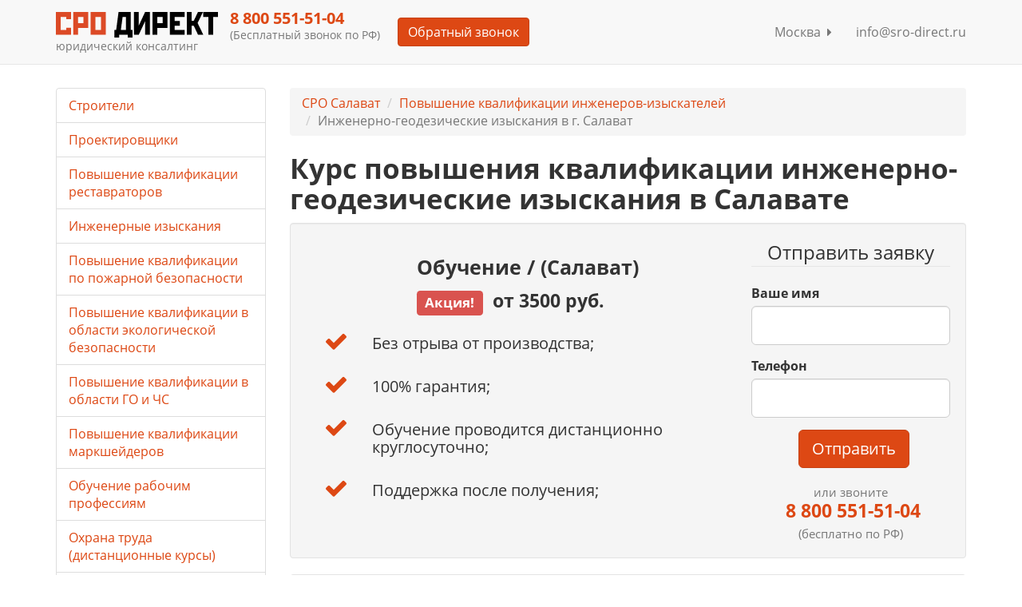

--- FILE ---
content_type: text/html; charset=utf-8
request_url: https://sro-direct.ru/salavat/povyishenie-kvalifikatsii/inzhenerno-geodezicheskie-izyiskaniya-3/
body_size: 9081
content:
<!DOCTYPE html>
<html lang="ru">
  <head>
    <meta charset="utf-8">
    <meta name="viewport" content="width=device-width, initial-scale=1">
    <meta name="yandex-verification" content="76d629fadf5ea2a6">
    <meta name="google-site-verification" content="2ngigsqMqgupVwaAEw3-OU0aqIVfWc3dw3kEQaKOTFQ">
    <title>Курс повышения квалификации инженерно-геодезические изыскания в Салавате. Дистанционное обучение без посредников.

    </title>
<meta name="description" content="Повысить квалификацию по программе инженерно-геодезические изыскания в Салавате в лицензированном образовательном центре. У нас вы можете пройти повышения квалификации по специальности без отрыва от производства. Не знаете где учиться на курсе инженерно-геодезические изыскания? Мы поможем!!!"/>
    <link rel="shortcut icon" href="/static/img/favicon.ico"><link rel="stylesheet" href="/static/CACHE/css/f615e843f730.css" type="text/css" />
    <link href="/static/fancybox/jquery.fancybox.css" rel="stylesheet"><script type="text/javascript" src="/static/CACHE/js/8be42c923e05.js"></script><!--[if IE]>
    <meta http-equiv="X-UA-Compatible" content="IE=edge,chrome=1">
    <meta http-equiv="cleartype" content="on"><![endif]--><!--[if lt IE 9]><script type="text/javascript" src="/static/CACHE/js/57c417ee1b68.js"></script><![endif]-->
  </head>
  <body>
    <div class="wrapper"><!--[if lt IE 9]>
      <div class="container alert alert-warning fade in">
        <button type="button" data-dismiss="alert" aria-hidden="true" class="close">&times;</button>You are using an&ensp;
<strong>outdated</strong>&ensp;browser. Please&ensp;

      </div><![endif]-->
<div role="navigation" class="navbar navbar-default navbar-fixed-top">
  <div class="container">
    <div class="navbar-header">
      <button type="button" data-toggle="collapse" data-target="#navbarCollapse" class="navbar-toggle"><span class="sr-only">Меню</span><span class="icon-bar"></span><span class="icon-bar"></span><span class="icon-bar"></span>
      </button><a href="/" title="СРО Директ" class="navbar-brand"><img src="/static/img/logo.svg" alt="СРО-ДИРЕКТ допуск без посредников" class="img-responsive"/>
        <div class="small">юридический консалтинг</div></a>
    </div>
    <div id="navbarCollapse" class="collapse navbar-collapse">
      <div class="navbar-text">
        <p class="h4 text-primary">8 800 555-94-38

        </p>
        <p class="small">(Бесплатный звонок по РФ)
        </p>
      </div><a herf="#" title="Обратный звонок" btn-data-label="Обратный звонок" class="btn btn-primary js_btn_request navbar-btn">Обратный звонок</a>
      <ul class="nav navbar-nav navbar-right">
        <li><a href="/cities/" title="Москва">Москва&nbsp;
<span class="fa fa-caret-right"></span></a>
        </li>
        <li><a herf="mailto:info@sro-direct.ru" title="info@sro-direct.ru">info@sro-direct.ru</a>
        </li>
      </ul>
    </div>
  </div>
</div>
      <div class="container">
        <div class="row">
          <div class="col-xs-12 col-md-9 col-md-push-3">
<ul class="breadcrumb">
  <li><a href="/salavat/" title="СРО Салават">СРО Салават</a>
  </li>
  <li><a href="/salavat/distancionnye-kursy-povysheniya-kvalifikacii-inzhenerov-izyskatelej/" title="Повышение квалификации инженеров-изыскателей Салават">Повышение квалификации инженеров-изыскателей</a>
  </li>
  <li class="active">Инженерно-геодезические изыскания в г. Салават</li>
</ul>
<h1 data-category="52">Курс повышения квалификации инженерно-геодезические изыскания в Салавате</h1><div class="well">
  <div class="row">
    <div class="col-xs-12 col-md-8">
      <div class="row">
        <div class="col-md-3 col-xs-12">
        </div>
        <div class="col-md-9 col-xs-12">
          <div class="h2">Обучение
/ (Салават)

          </div>
          <div class="h3 intro"><span class="label label-danger">Акция!</span>&nbsp;
от 3500 руб.

          </div>
        </div>
      </div>
      <div class="row">
        <ul class="nav">
          <li class="row list-item">
            <div class="col-xs-2"><span class="list-icon pull-right fa fa-check"></span>
            </div>
            <div class="col-xs-10">
              <div class="h4 panel-text">Без отрыва от производства;</div>
            </div>
          </li>
          <li class="row list-item">
            <div class="col-xs-2"><span class="list-icon pull-right fa fa-check"></span>
            </div>
            <div class="col-xs-10">
              <div class="h4 panel-text">100% гарантия;</div>
            </div>
          </li>
          <li class="row list-item">
            <div class="col-xs-2"><span class="list-icon pull-right fa fa-check"></span>
            </div>
            <div class="col-xs-10">
              <div class="h4 panel-text">Обучение проводится дистанционно круглосуточно;</div>
            </div>
          </li>
          <li class="row list-item">
            <div class="col-xs-2"><span class="list-icon pull-right fa fa-check"></span>
            </div>
            <div class="col-xs-10">
              <div class="h4 panel-text">Поддержка после получения;</div>
            </div>
          </li>
        </ul>
      </div>
    </div>
    <div class="col-xs-12 col-md-4">
      <form action="" method="get" role="form" id="request_top_form" class="form-request">
        <fieldset>
          <legend class="text-center">Отправить заявку</legend>
          <div class="row">
            <div class="col-xs-12">
              <div class="form-group">
                <label for="request_top_name">Ваше имя</label>
                <input type="text" id="request_top_name" name="name" class="form-control input-lg"/>
              </div>
            </div>
          </div>
          <div class="row">
            <div class="col-xs-12">
              <div class="form-group">
                <label for="request_top_phone">Телефон</label>
                <input type="tel" id="request_top_phone" name="phone" class="form-control input-lg"/>
              </div>
            </div>
          </div>
          <div class="row">
            <div class="col-xs-12">
              <div class="form-group text-center">
                <label>&nbsp;</label>
                <button type="submit" id="request_top_submit" data-container="body" data-toggle="popover" data-placement="bottom" data-content="Имя и телефон обязательны для заполнения." class="btn btn-primary btn-lg btn-submit">Отправить</button>
              </div>
            </div>
          </div>
        </fieldset>
      </form>
      <div class="text-center"><span class="h3 text-primary"><small>или звоните</small><br/>&nbsp;8 800 555-94-38
<br/><small>(бесплатно по РФ)</small></span>
      </div>
    </div>
  </div>
</div>
<div class="well text-center">
  <div class="row">
    <div class="col-md-3 col-xs-12"><a href="#" btn-data-label="Специальное предложение" title="Специальное предложение" class="btn btn-primary js_btn_request"><span>Отправьте заявку</span></a>
    </div>
    <div class="col-md-9 col-xs-12"><span class="h3 text-primary"><small>или звоните</small>&nbsp;8 800 555-94-38
<small>(бесплатно по РФ)</small></span>
    </div>
  </div>
</div><p>Приглашаем на курсы повышения квалификации по программе "Инженерно-геодезические изыскания" в Салавате. Мы предлагаем передовые и успешные технологии дистанционного образования.</p>
<p>Если хотите всегда оставаться профессионалом в своем деле и затребованным на рынке труда &ndash; нужно постоянно учиться, ведь технологии не стоят на месте.</p>
<p>Повышение квалификации по любой специальности проходит на основе уже имеющегося профильного профессионального образования. Это удобный способ быстро и недорого расширить и усовершенствовать свое мастерство, что открывает путь к дальнейшим карьерным достижениям, а соответственно &ndash; укреплению социального и финансового положения.&nbsp;</p>
<p>Согласно федеральному законодательству для многих категорий работников периодическое прохождение курсов повышения квалификации есть обязательным условием для продолжения работы и выполнения профессиональных должностных полномочий.</p>
<p>Однако каждый сотрудник, претендующий на высшую должность с более сложными задачами, но и с большей зарплатой, имеет возможность самостоятельно повысить квалификацию на наших курсах.</p>
<h2 class="western">Где можно повысить квалификацию <em>по программе&nbsp;</em>Инженерно-геодезические изыскания?</h2>
<p>Учебный центр предоставляет образовательные услуги по повышению квалификации по курсу&nbsp;Инженерно-геодезические изыскания.</p>
<p>Обучение состоит из прохождения углубленного теоретического курса и освоения ряда инновационных методов выполнения профессиональных задач.</p>
<p>Образовательные программы курсов построены на прогрессивных методиках обучения на базе информационных технологий и мультимедийного оборудования, которые обеспечивают высокое качество дистанционного получения знаний. Программы разработаны практикующими преподавателями и мастерами Учебного центра в полном соответствии с требованиями отраслевых стандартов профессионального образования.</p>
<div class="well text-center"><a href="#" btn-data-label="Специальное предложение" title="Специальное предложение" class="btn btn-primary js_btn_request"><span>Бесплатная консультация</span></a>
</div>
<h2 class="western">Как проходит повышение квалификации</h2>
<p>Особенности прохождения курсов повышения квалификации:</p>
<ul>
<li>
<p>обучение проходит в дистанционном режиме без отрыва слушателей от основной работы.</p>
</li>
<li>
<p>программа обучения предусматривает углубленный теоретический курс по профильным дисциплинам согласно специализации подготовки, моделирование и анализ разных практических ситуаций;</p>
</li>
</ul>
<ul>
<li>
<p>обучающие материалы &ndash; в электронном варианте, а также практикуются консультации в он-лайн режиме;</p>
</li>
<li>
<p>получить информацию по программе курсов можно из любого гаджета с доступом в интернет.&nbsp;</p>
</li>
</ul>
<p>Теоретический материал находится на образовательном портале Учебного центра в свободном доступе для слушателей. Отдельно с учащимися могут оговариваться время и строки выполнения практических заданий для их основательной и успешной проработки в реальных ситуациях.</p>
<h2 class="western">Какие документы получат слушатели после курсов</h2>
<p>По итогам завершения обучения выдается удостоверение установленного образца о повышении квалификации&nbsp;Инженерно-геодезические изыскания<em>.</em></p>
<p>Документы, свидетельствующие об обучении и повышении профессиональной квалификации в нашем Учебном центре действительны на всей территории страны для всех инспекционных и надзорных инстанций.</p>
<p lang="ru-RU">&nbsp;</p>
<p>Выпускники нашего центра получают весь необходимый объем знаний и умений с придачей уверенности в своих возможностях, что позволяет им последовательно и эффектно строить свою профессиональную карьеру.</p>
<p>&nbsp;</p>

<table class="table table-hover">
</table><div class="well text-center">
  <div class="row">
    <div class="col-md-3 col-xs-12"><a href="#" btn-data-label="Специальное предложение" title="Специальное предложение" class="btn btn-primary js_btn_request"><span>Отправьте заявку</span></a>
    </div>
    <div class="col-md-9 col-xs-12"><span class="h3 text-primary"><small>или звоните</small>&nbsp;8 800 555-94-38
<small>(бесплатно по РФ)</small></span>
    </div>
  </div>
</div>
<div class="section panel">
  <div class="row">
    <div class="col-xs-12">
      <h2 class="panel-title">Отзывы наших клиентов</h2>
    </div>
  </div>
  <div class="row">
    <div class="col-xs-6 col-sm-3 text-center"><a href="/media/upload/20f818d31f82225de3238d259b7ee83f.jpg.800x1200_q85.jpg" title="регионинструмент" class="fancybox"><img src="/media/upload/20f818d31f82225de3238d259b7ee83f.jpg.240x320_q85.jpg" alt="регионинструмент" class="img-file img-responsive"/></a>
    </div>
    <div class="col-xs-6 col-sm-3 text-center"><a href="/media/upload/963caabe05ba0212b4c493301a6b6968.jpg.800x1200_q85.jpg" title="СК РемСтрой" class="fancybox"><img src="/media/upload/963caabe05ba0212b4c493301a6b6968.jpg.240x320_q85.jpg" alt="СК РемСтрой" class="img-file img-responsive"/></a>
    </div>
    <div class="col-xs-6 col-sm-3 text-center"><a href="/media/upload/bc274fffc268bdc7f3c6d9387f437d8c.jpg.800x1200_q85.jpg" title="ЗСМНУ" class="fancybox"><img src="/media/upload/bc274fffc268bdc7f3c6d9387f437d8c.jpg.240x320_q85.jpg" alt="ЗСМНУ" class="img-file img-responsive"/></a>
    </div>
    <div class="col-xs-6 col-sm-3 text-center"><a href="/media/upload/afc6658d1dd4df1073088db1c9d514ad.jpg.800x1200_q85.jpg" title="СК Прима" class="fancybox"><img src="/media/upload/afc6658d1dd4df1073088db1c9d514ad.jpg.240x320_q85.jpg" alt="СК Прима" class="img-file img-responsive"/></a>
    </div>
  </div>
</div>
          </div>
          <div class="col-xs-12 col-md-3 col-md-pull-9">
<ul class="list-group">
  <li class="list-group-item"><a href="/moskva/povyshenie-kvalifikacii-stroitelej-distancionnye-kursy/" title="Повышение квалификации строителей">Строители
</a>
  </li>
  <li class="list-group-item"><a href="/moskva/distancionnye-kursy-povysheniya-kvalifikacii-dlya-proektirovshikov/" title="Повышение квалификации проектировщиков">Проектировщики
</a>
  </li>
  <li class="list-group-item"><a href="/moskva/distancionnye-kursy-povysheniya-kvalifikacii-restavratorov/" title="Повышение квалификации реставраторов">Повышение квалификации реставраторов
</a>
  </li>
  <li class="list-group-item"><a href="/moskva/distancionnye-kursy-povysheniya-kvalifikacii-inzhenerov-izyskatelej/" title="Повышение квалификации инженеров-изыскателей">Инженерные изыскания
</a>
  </li>
  <li class="list-group-item"><a href="/moskva/distancionnye-kursy-povysheniya-kvalifikacii-po-pozharnoj-bezopasnosti/" title="Повышение квалификации по пожарной безопасности">Повышение квалификации по пожарной безопасности
</a>
  </li>
  <li class="list-group-item"><a href="/moskva/povyshenie-kvalifikacii-v-oblasti-ekologicheskoj-bezopasnosti/" title="Повышение квалификации в области экологической безопасности">Повышение квалификации в области экологической безопасности
</a>
  </li>
  <li class="list-group-item"><a href="/moskva/distancionnoe-povyshenie-kvalifikacii-v-oblasti-go-i-chs/" title="Повышение квалификации в области ГО и ЧС">Повышение квалификации в области ГО и ЧС
</a>
  </li>
  <li class="list-group-item"><a href="/moskva/povyshenie-kvalifikacii-markshejderov/" title="Повышение квалификации маркшейдеров">Повышение квалификации маркшейдеров
</a>
  </li>
  <li class="list-group-item"><a href="/moskva/obuchenie-rabochim-professiyam-distancionnye-kursy/" title="Обучение рабочим профессиям">Обучение рабочим профессиям
</a>
  </li>
  <li class="list-group-item"><a href="/moskva/ohrana-truda-distancionnye-kursy/" title="Охрана труда (дистанционные курсы)">Охрана труда (дистанционные курсы)
</a>
  </li>
  <li class="list-group-item"><a href="/moskva/povyshenie-kvalifikacii-v-oblasti-energoeffektivnosti/" title="Повышение квалификации в области энергоэффективности">Повышение квалификации в области энергоэффективности
</a>
  </li>
  <li class="list-group-item"><a href="/moskva/obuchenie-v-oblasti-radiacionnoj-bezopasnosti/" title="Обучение в области радиационной безопасности">Обучение в области радиационной безопасности
</a>
  </li>
  <li class="list-group-item"><a href="/moskva/obuchenie-po-ohrane-okruzhayushej-sredy/" title="Обучение по охране окружающей среды">Обучение по охране окружающей среды
</a>
  </li>
  <li class="list-group-item"><a href="/moskva/obuchenie-po-pozharno-tehnicheskomu-minimumu/" title="Обучение по пожарно-техническому минимуму">Обучение по пожарно-техническому минимуму
</a>
  </li>
  <li class="list-group-item"><a href="/moskva/povyshenie-kvalifikacii-po-teploenergetike/" title="Повышение квалификации по теплоэнергетике">Повышение квалификации по теплоэнергетике
</a>
  </li>
  <li class="list-group-item"><a href="/moskva/podgotovka-ekspertov-proektnoj-dokumentacii/" title="Подготовка экспертов проектной документации">Подготовка экспертов проектной документации
</a>
  </li>
  <li class="list-group-item"><a href="/moskva/obuchenie-po-programme-pervaya-pomosch/" title="Обучение по программе Первая помощь">Обучение по программе Первая помощь
</a>
  </li>
  <li class="list-group-item"><a href="/moskva/obuchenie-rabote-na-vyisote/" title="Обучение работе на высоте">Обучение работе на высоте
</a>
  </li>
  <li class="list-group-item"><a href="/moskva/obuchenie-spetsialnoj-otsenke-uslovij-truda/" title="Обучение специальной оценке условий труда">Обучение специальной оценке условий труда
</a>
  </li>
  <li class="list-group-item"><a href="/moskva/obuchenie-po-elektrobezopasnosti/" title="Обучение по электробезопасности">Обучение по электробезопасности
</a>
  </li>
  <li class="list-group-item"><a href="/moskva/obuchenie-teplovyie-energoustanovki/" title="Обучение тепловые энергоустановки">Обучение тепловые энергоустановки
</a>
  </li>
  <li class="list-group-item"><a href="/moskva/professionalnaya-perepodgotovka-sotrudnikov/" title="Профессиональная переподготовка сотрудников">Профессиональная переподготовка сотрудников
</a>
  </li>
  <li class="list-group-item"><a href="/moskva/obuchenie-rabote-s-opasnyimi-othodami/" title="Обучение работе с опасными отходами">Обучение работе с опасными отходами
</a>
  </li>
  <li class="list-group-item"><a href="/moskva/nezavisimaya-ocenka-kvalifikacii-specialistov-nok/" title="Независимая оценка квалификации специалистов (НОК)">Независимая оценка квалификации специалистов (НОК)
</a>
  </li>
</ul>
<div class="alert alert-info">
  <p class="h4">Лучшие условия получения допуска</p>
  <dl>
    <dt>Вступительный взнос</dt>
    <dd>7 500 руб.</dd>
    <dt>Комп. фонд</dt>
    <dd>от <span class="sropay1">50</span> т.руб.</dd>
    <dt>Членский взнос</dt>
    <dd>10 000 руб.</dd>
    <dt>Страховка</dt>
    <dd>5 000 руб.</dd>
    <dt>Итого: затраты при вступлении</dt>
  </dl>
  <dd>от 65 000 р.</dd>
</div>
<p><a herf="#" title="Отправить заявку" btn-data-label="Заявка на лучшие условия" class="btn btn-primary center-block js_btn_request">Отправить заявку</a>
</p>
          </div>
        </div>
        <p class="well">СРО Директ: Мы приглашаем к сотрудничеству всех заинтересованных лиц, чья деятельность соприкасается с системой саморегулирования, некоммерческие организации, обладающие статусом саморегулирования и их членов, объединения саморегулируемых организаций (национальные объединения СРО, ассоциации и союзы), а так же банковские структуры, страховые компании, ВУЗЫ и образовательные центры, продвигающие собственные продукты ориентированные на саморегулируемые организации и их членов.&nbsp;<a href="/forms/obratnaia-sviaz/" title="Обратная связь">Обратная связь</a>
        </p>
      </div>
    </div><footer class="footer">
  <div class="container">
    <div class="row">
      <div class="col-xs-12 col-md-9">
        <noindex>
          <p class="text-muted">Юридическая компания, консультирует и оказывает профессиональные услуги организациям и ИП в г. Москва по получению допусков СРО, лицензий на работы, ISO сертификации предприятий на соответствие международным стандартам.</p>
        </noindex>
        <p class="text-muted">&copy; 2012-2026. СРО ДИРЕКТ. Воскресенье, 01 Февраль 2026 г. Консалтинг. Юридические услуги без посредников. Не является публичной офертой.</p>
      </div>
      <div class="col-xs-12 col-md-3">
        <noindex>
          <ul class="list-inline footer-right">
            <li><a href="/115-about/" title="О компании">О компании</a>
            </li>
            <li><a href="/faq/" title="Вопросы-Ответы">Вопросы-Ответы</a>
            </li>
            <li><a href="/forms/obratnaia-sviaz/" title="Обратная связь">Обратная связь</a>
            </li>
            <li><a href="/mag/" title="Новости и статьи">Новости и статьи</a>
            </li>
          </ul>
        </noindex><span class="h3 text-primary">&nbsp;8 800 555-94-38
<small>(бесплатно по РФ)</small></span>
      </div>
    </div>
  </div>
</footer><div id="notifyModal" tabindex="-1" role="dialog" aria-labelledby="notifyModalLabel" aria-hidden="true" class="modal fade">
  <div class="modal-dialog modal-md">
    <div class="modal-content">
      <div class="modal-header">
        <button type="button" data-dismiss="modal" aria-hidden="true" class="close">&times;</button>
        <p id="notifyModalLabel" class="h4 modal-title">Заявка</p>
      </div>
      <div class="modal-body">
        <div id="notifyMessage" class="alert alert-warning"></div>
        <form id="notifyForm" method="post" action="" role="form">
          <div class="form-group">
            <label for="id_name_notify">Ваше имя</label>
            <input id="id_name_notify" type="text" name="name" class="form-control input-lg"/>
          </div>
          <div class="form-group">
            <label for="id_phone_notify">Телефон</label>
            <input id="id_phone_notify" type="tel" name="phone" class="form-control input-lg"/>
          </div>
          <div class="form-group">
            <button id="btn_notify" type="submit" class="btn btn-primary btn-lg center-block">Отправить заявку</button>
          </div>
        </form>
        <p class="h5 text-center">Получение допуска СРО без посредников</p>
      </div>
    </div>
  </div>
</div><script type="text/javascript" src="/static/CACHE/js/2c8995ee3abe.js"></script>

<script>var service_config = {
    category_id: "52",
    city_id: "285"
}

</script>
    <noscript><img src="//mc.yandex.ru/watch/19161382" alt="yandex metrika" class="hidden">
    </noscript>
    <script>(function (d, w, c) {
    (w[c] = w[c] || []).push(function() {
        try {
            w.yaCounter19161382 = new Ya.Metrika({id:19161382,
                    webvisor:true,
                    clickmap:true,
                    trackLinks:true,
                    accurateTrackBounce:true});

        } catch(e) { }
    });

    var n = d.getElementsByTagName("script")[0],
        s = d.createElement("script"),
        f = function () { n.parentNode.insertBefore(s, n); };
    s.type = "text/javascript";
    s.async = true;
    s.src = (d.location.protocol == "https:" ? "https:" : "http:") + "//mc.yandex.ru/metrika/watch.js";

    if (w.opera == "[object Opera]") {
        d.addEventListener("DOMContentLoaded", f, false);
    } else { f(); }
})(document, window, "yandex_metrika_callbacks");

</script>
    <script>(function(w,d,s,l,i){w[l]=w[l]||[];w[l].push({'gtm.start':
new Date().getTime(),event:'gtm.js'});var f=d.getElementsByTagName(s)[0],
j=d.createElement(s),dl=l!='dataLayer'?'&l='+l:'';j.async=true;j.src=
'//www.googletagmanager.com/gtm.js?id='+i+dl;f.parentNode.insertBefore(j,f);
})(window,document,'script','dataLayer','GTM-PP9478');


</script>
  </body>
</html>

--- FILE ---
content_type: text/plain
request_url: https://www.google-analytics.com/j/collect?v=1&_v=j102&a=582867039&t=pageview&_s=1&dl=https%3A%2F%2Fsro-direct.ru%2Fsalavat%2Fpovyishenie-kvalifikatsii%2Finzhenerno-geodezicheskie-izyiskaniya-3%2F&ul=en-us%40posix&dt=%D0%9A%D1%83%D1%80%D1%81%20%D0%BF%D0%BE%D0%B2%D1%8B%D1%88%D0%B5%D0%BD%D0%B8%D1%8F%20%D0%BA%D0%B2%D0%B0%D0%BB%D0%B8%D1%84%D0%B8%D0%BA%D0%B0%D1%86%D0%B8%D0%B8%20%D0%B8%D0%BD%D0%B6%D0%B5%D0%BD%D0%B5%D1%80%D0%BD%D0%BE-%D0%B3%D0%B5%D0%BE%D0%B4%D0%B5%D0%B7%D0%B8%D1%87%D0%B5%D1%81%D0%BA%D0%B8%D0%B5%20%D0%B8%D0%B7%D1%8B%D1%81%D0%BA%D0%B0%D0%BD%D0%B8%D1%8F%20%D0%B2%20%D0%A1%D0%B0%D0%BB%D0%B0%D0%B2%D0%B0%D1%82%D0%B5.%20%D0%94%D0%B8%D1%81%D1%82%D0%B0%D0%BD%D1%86%D0%B8%D0%BE%D0%BD%D0%BD%D0%BE%D0%B5%20%D0%BE%D0%B1%D1%83%D1%87%D0%B5%D0%BD%D0%B8%D0%B5%20%D0%B1%D0%B5%D0%B7%20%D0%BF%D0%BE%D1%81%D1%80%D0%B5%D0%B4%D0%BD%D0%B8%D0%BA%D0%BE%D0%B2.&sr=1280x720&vp=1280x720&_u=YEBAAAABAAAAAC~&jid=1996363458&gjid=1022099409&cid=808876176.1769908046&tid=UA-57151955-1&_gid=1024218536.1769908046&_r=1&_slc=1&gtm=45He61r1n71PP9478za200&gcd=13l3l3l3l1l1&dma=0&tag_exp=103116026~103200004~104527907~104528500~104684208~104684211~115938466~115938468~116185181~116185182~116988315~117041587&z=888465465
body_size: -450
content:
2,cG-KGMV7G8T3H